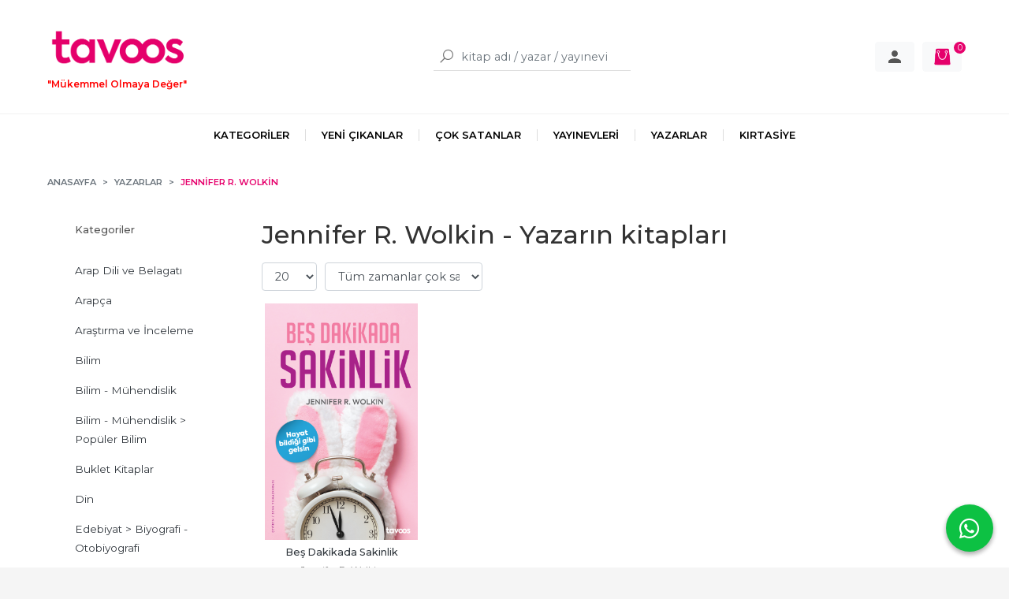

--- FILE ---
content_type: text/html; charset=utf-8;
request_url: https://www.tavooskitap.com/jennifer-r-wolkin
body_size: 26948
content:
<!DOCTYPE html>
<html lang="tr-TR">
<head>
<meta http-equiv="Content-Type" content="text/html; charset=utf-8" />
<title>Jennifer R. Wolkin - Yazarın kitapları</title>
<meta name="description" content="Jennifer R. Wolkin - Yazarın kitapları" />
<meta name="keywords" content="Jennifer R. Wolkin - Yazarın kitapları" />
<meta name="robots" content="index, follow" />
 

<meta name="viewport" content="width=device-width, initial-scale=1, maximum-scale=2"/>
<meta name="apple-mobile-web-app-capable" content="yes"/>


<link rel="canonical" href="https://www.tavooskitap.com/jennifer-r-wolkin" />
<meta property="og:url" content="https://www.tavooskitap.com/jennifer-r-wolkin" />


<link rel="dns-prefetch" href="//cdn1.dokuzsoft.com" />
<link rel="dns-prefetch" href="//stats.g.doubleclick.net" />
<link rel="dns-prefetch" href="//www.google-analytics.com" />
<link rel="dns-prefetch" href="//www.googleadservices.com" />

<link rel="shortcut icon" href="/u/tavooskitap/favicon.ico?v=2170" type="image/x-icon" />

 <link type="text/css" href="https://stackpath.bootstrapcdn.com/bootstrap/4.5.0/css/bootstrap.min.css" rel="stylesheet" />
<link type="text/css" href="https://maxst.icons8.com/vue-static/landings/line-awesome/line-awesome/1.3.0/css/line-awesome.min.css" rel="stylesheet" />
<link type="text/css" href="https://cdn.jsdelivr.net/npm/slick-carousel@1.8.1/slick/slick.css" rel="stylesheet" />
<link type="text/css" href="/js/fancybox/jquery.fancybox.css?v=2170" rel="stylesheet" />
<link type="text/css" href="/templates/default-neo/css/main.css?v=2170" rel="stylesheet" />
<link type="text/css" href="/templates/default-neo/css/color.default.css?v=2170" rel="stylesheet" />
<link type="text/css" href="/templates/neo-gold/css/main.css?v=2170" rel="stylesheet" />

<style>
.box_prd_slide_img .Product .Product-image { height: 350px; }
.Header-container { padding-top: 15px; }
.page_home .Content { padding-top: 0; }
body { background: #fff; }
.Header--sticky { position: static; }
.Footer { background: #E9E9E9; }
.Footer .container { padding: 20px; }
.Footer-content { color: #333; }
.Footer-menu>ul>li>a { color: #222; }
.Footer-menu>ul>li ul li a { color: #333; }
.Footer-content-info a { color: rgb(var(--color-primary)); }
.Footer-content ul li a { color: rgb(var(--color-primary)); }
.Footer-menu>ul>li ul li a:hover { color: #333; }
.Product-image>a img.prd_img { object-fit: contain; }
.Content-wrapper .Footer-email { display: none; }

.prd_view .new_icon, .Product .prd_img_items .new_icon { background: url(https://www.tavooskitap.com/u/tavooskitap/yeni.png); background-size: cover; background-repeat: no-repeat; background-position: center bottom; height: 50px; width: 40px; display: flex; justify-content: center; padding-top: 5px; }

@media screen and (min-width: 768px) {
.Header-logo a { display: flex; flex-direction: column; }
.Header-logo a span { font-size: .75em; font-weight: 600; position: relative; top: -10px; }
.page_home .container { max-width: 100%; }
.page_home .Product { max-width: 260px; }
.page_home .banner_wrapper { text-align: center; }
.Header-menu ul li a { padding: 15px 0; }
.Header-menu ul li a span { padding: 0 20px; border-right: 1px solid #ddd; }
.Header-menu ul li:last-of-type a span { border-right: 0; }
.page_prdview .prd_view_img_box .Carousel-item img { max-width: 320px; }

.Header-search { position: static; order: 2; margin: 0 auto; }
.Header-logo { margin: 0; order: 1; }
.Header-right { position: static; order: 3; }
.Footer-wrapper { grid-template-columns: 3fr 1fr; }
.Footer-menu>ul { grid-template-columns: repeat(4,1fr); }
.Footer-content { order: 2; }
.Footer-menu { order: 1; }
.page_prdview .main_content { max-width: 1180px; margin: 0 auto; }
.prd_list_container .grid-3 { grid-template-columns: repeat(4, minmax(0,1fr)); }
.Cart-icon a svg { background: url(https://tavooskitap.com/u/tavooskitap/cart.png); fill: transparent; background-size: contain; background-repeat: no-repeat; background-position: center; }
.prd_view { grid-template-columns: 40% 60%; }
.prd_view .prd_view_item:nth-of-type(1) { padding: 20px; padding-top: 0; }
.Product-content .actions { position: absolute; width: 100%; height: 70px; background: white; display: flex; align-items: center; justify-content: center; opacity: 0; visibility: hidden; transition: .3s all ease; bottom: 0; }
.Product:hover .Product-content .actions { bottom: 0; z-index: 20; }
.Product { height: 440px; }
.Product-content { align-items: center; }
.Product-content .name { text-align: center; }
.Product-content .writer, .Product-content .publisher { display: block; }
.Product .price_box { flex-direction: row-reverse; }
.Product .price_box .price_box_wrapper { flex-direction: column; margin-right: 5px; }
.Product .price_box .discount { position: static; display: block; z-index: 0; height: 40px; display: flex; justify-content: center; align-items: center; width: 40px; }
.Product .price_box .discount .discount_text { display: none; }
.prd_view .prd_brand_box .publisher .publisher_text { color: #333; font-weight: normal; font-size: 1.1em; }

.prd_view .pricebox { flex-direction: column-reverse; align-items: flex-start; border-top: 1px solid #ddd; padding-top: 20px; }
.prd_view .pricebox .discount { display: block; margin-top: 20px; background: none; color: rgb(var(--color-primary)); font-weight: bold; padding: 0; }
.prd_view .pricebox .pricebox_content { flex-direction: column; }
.prd_view .pricebox_content .list_price_row { margin-right: 0; margin-bottom: 20px; color: #999; }
.prd_view .pricebox_content .sale_price_row { color: #333; font-size: 2.5em; }
.prd_view .pricebox .discount_text { display: none; }
.Product .prd_img_items .discount { display: none; }

.Product .actions .btn { position: relative; top: 15px; }
.page_prdview .Content { padding-top: 30px; }
}

@media screen and (max-width: 768px) {
.Header-logo a span { display: none; }
.Product { height: 425px; }
.Product .Product-content .name { max-height: 60px; text-align: center; }
.Product .Product-content .name a { font-size: 1em; }
.Product .Product-content { align-items: center; }
.Product-content .price_box { padding: 15px 0; }
.Product-content .price_box .discount { display: flex; flex-direction: column; }
.Product-content .actions { display: flex; width: 100%; justify-content: center; }
.Product-content .price_box_wrapper { flex-direction: column; }
.Product-image { height: 250px; }
.Product-image>a img.prd_img { height: 250px; }
.Product .prd_img_items .discount { display: none; }
}

.prd_view .prd_supply_time { font-weight: 600; font-size: 1em; color: #777; }

#mod_container_108 .tabs_view_splitter.tabs_view_splitter_7 .tabs_view_splitter_nav { justify-content: center; }

.Product-image .prd_icons { top: 0; left: initial; right: 0; width: auto; }
.Product-image .prd_icons img { width: 60px; height: auto; }
</style>

<!-- Global site tag (gtag.js) - Google Ads: 10996062876 --> 
<script async src="https://www.googletagmanager.com/gtag/js?id=AW-10996062876"></script> 
<script> window.dataLayer = window.dataLayer || []; function gtag(){dataLayer.push(arguments);} gtag('js', new Date()); 
gtag('config', 'AW-10996062876'); 
gtag('config', 'G-9H3TDZ61EG');
</script>

<meta name="google-site-verification" content="KTtoMCtDtZ1SWKX_iWkzYimDNk47yymK_ax2GDf8jpU" /><meta name="google-site-verification" content="KTtoMCtDtZ1SWKX_iWkzYimDNk47yymK_ax2GDf8jpU" />
<style>
body, html {
  --color-primary: 230, 3, 109;
  --color-lighten10: 232, 26, 122;
  --color-lighten15: 233, 39, 130;
  --color-lighten20: 235, 51, 137;
  --color-darken3: 223, 0, 104;
  --color-darken6: 216, 0, 101;
    --color-secondary: 0, 0, 0;
  }
</style>

</head>

<body>
  <div class="page page_prdlist   ">
    <div class="container-page container-fluid container_logged_out">
      <div class="Content-wrapper">

        <div class="banner_top"></div>

                <div class="Header-top">
	<div class="container">

	<div class="Header-top-menu">
			<ul>
			<li ><a href="/kargo-ve-teslimat" ><span>Kargo ve Teslimat</span></a>
				</li>			
			<li ><a href="/gizlilik-ve-guvenlik" ><span>Gizlilik ve Güvenlik</span></a>
				</li>			
			<li ><a href="/garanti-ve-iade-kosullari-1" ><span>Garanti ve İade Koşulları</span></a>
				</li>			
			<li ><a href="/iletisim.html" ><span>İletişim</span></a>
				</li>			
			<li ><a href="/mesafeli-satis-sozlesmesi" ><span>Mesafeli Satış Sözleşmesi</span></a>
				</li>			
			<li ><a href="/" ><span>1000 ₺ Üstü Kargo Ücretsiz</span></a>
				</li>			
			
	</ul>

	</div>
	
	<div class="user_menu">
		<ul>
			      
    
            						
          <li>
            <a href="https://www.tavooskitap.com/register" rel="nofollow">
              <span>Üye ol</span>
            </a>
          </li>            
                      

      
      
			<li>
				<a href="https://www.tavooskitap.com/login" rel="nofollow">
					<span>Üye Girişi</span>
				</a>
			</li>
			
					</ul>
	</div>
	</div>
</div><header class="Header Header--sticky">
  <div class="container Header-container">
    <div class="Header-search">
      <div class="Search" data-error-text="Arama için en az 3 karakter girmelisiniz.">
	<div class="Search-overlay"></div>
	<div class="Search-container">
		<i id="HeaderSearchClose" class="la la-close"></i>	
		<form action="https://www.tavooskitap.com/index.php?" onsubmit="return checkSearchForm(this);">
			<input type="hidden" name="p" value="Products" />
			<input type="hidden" id="q_field_active" name="q_field_active" value="0" />

			<div class="Search-content">
				<div class="form-group form-group-search">
					<button class="btn">
				        <i class="la la-search"></i>
				    </button>
				  	<input data-container="form-group-search" type="text" name="q" id="qsearch" class="form-control" value="" placeholder="kitap adı / yazar / yayınevi " autocomplete="off">
					<div class="Search-autocomplete">
						<div class="Search-autocomplete-wrapper">
							<div class="Search-autocomplete-content"></div>
							<div class="Search-autocomplete-none">Sonuç bulunamadı</div>
						</div>
					</div>
				</div>
			</div>
			<!--<a class="Search-detail" href="https://www.tavooskitap.com/index.php?p=Products&amp;search_form=1" rel="nofollow">Detaylı Arama</a>-->

			<input type="hidden" id="q_field" name="q_field" value="" />
		</form>
	</div>
</div>    </div>
    <div class="Header-logo">
      <i id="HeaderMenuOpen" class="la la-bars"></i>
      <a href="https://www.tavooskitap.com/">
        <img src="/u/tavooskitap/logo-dikdortgen-1665385149.png" alt="Tavoos Kitap">
      </a>
      <i id="HeaderSearchOpen" class="la la-search"></i>
    </div>

    <div class="Header-right">
      <div class="Header-right-profile">
                            <a class="btn btn-light" href="https://www.tavooskitap.com/login" rel="nofollow">
            <svg fill="#555" width="24" height="24" viewBox="0 0 24 24">
              <path d="M12 14.016q2.531 0 5.273 1.102t2.742 2.883v2.016h-16.031v-2.016q0-1.781 2.742-2.883t5.273-1.102zM12 12q-1.641 0-2.813-1.172t-1.172-2.813 1.172-2.836 2.813-1.195 2.813 1.195 1.172 2.836-1.172 2.813-2.813 1.172z"></path>
            </svg>
            <span>Üye Girişi</span>
          </a>
              </div>
              <div class="Cart ">
	<div class="Cart-icon">
    <a class="btn btn-light" href="https://www.tavooskitap.com/cart">
      <svg fill="#555" width="24" height="24" viewBox="0 0 24 24">
		<path d="M18 6h-2.016q0-1.125-0.539-2.016t-1.43-1.43-2.016-0.539-2.016 0.539-1.43 1.43-0.539 2.016h-2.016q-0.844 0-1.43 0.586t-0.586 1.43v12q0 0.797 0.586 1.383t1.43 0.586h12q0.844 0 1.43-0.586t0.586-1.383v-12q0-0.844-0.586-1.43t-1.43-0.586zM9.984 9.984q0 0.422-0.281 0.727t-0.703 0.305-0.703-0.305-0.281-0.727v-1.969h1.969v1.969zM12 3.984q0.844 0 1.43 0.586t0.586 1.43h-4.031q0-0.844 0.586-1.43t1.43-0.586zM15.984 9.984q0 0.422-0.281 0.727t-0.703 0.305-0.703-0.305-0.281-0.727v-1.969h1.969v1.969z"></path>
	  </svg>
      <span>Sepetim</span>
      <span class="dy_cart_prd_count">0</span>
    </a>
  </div>
</div>

<div class="cart_box_container"></div>          </div>
  </div>

  <nav class="Header-menu">
    <div class="Header-menu-overlay"></div>
    <div class="container">
      <i id="HeaderMenuClose" class="la la-times"></i>
      <div class="Header-right">
        <div class="Header-right-profile">
                    <a class="btn btn-light" href="https://www.tavooskitap.com/login" rel="nofollow">
            <i class="la la-user"></i>
            <span>Üye Girişi</span>
          </a>
                  </div>
                  <div class="Cart ">
	<div class="Cart-icon">
    <a class="btn btn-light" href="https://www.tavooskitap.com/cart">
      <svg fill="#555" width="24" height="24" viewBox="0 0 24 24">
		<path d="M18 6h-2.016q0-1.125-0.539-2.016t-1.43-1.43-2.016-0.539-2.016 0.539-1.43 1.43-0.539 2.016h-2.016q-0.844 0-1.43 0.586t-0.586 1.43v12q0 0.797 0.586 1.383t1.43 0.586h12q0.844 0 1.43-0.586t0.586-1.383v-12q0-0.844-0.586-1.43t-1.43-0.586zM9.984 9.984q0 0.422-0.281 0.727t-0.703 0.305-0.703-0.305-0.281-0.727v-1.969h1.969v1.969zM12 3.984q0.844 0 1.43 0.586t0.586 1.43h-4.031q0-0.844 0.586-1.43t1.43-0.586zM15.984 9.984q0 0.422-0.281 0.727t-0.703 0.305-0.703-0.305-0.281-0.727v-1.969h1.969v1.969z"></path>
	  </svg>
      <span>Sepetim</span>
      <span class="dy_cart_prd_count">0</span>
    </a>
  </div>
</div>

<div class="cart_box_container"></div>                      </div>
      	<ul>
			<li ><a href="/kategoriler.html" ><span>KATEGORİLER</span></a>
				</li>			
			<li ><a href="/yeni-cikanlar" ><span>YENİ ÇIKANLAR</span></a>
				</li>			
			<li ><a href="/cok-satanlar" ><span>ÇOK SATANLAR</span></a>
				</li>			
			<li ><a href="/yayinevleri.html" ><span>YAYINEVLERİ</span></a>
				</li>			
			<li ><a href="/yazarlar.html" ><span>YAZARLAR</span></a>
				</li>			
			<li ><a href="/kirtasiye" ><span>KIRTASİYE</span></a>
				</li>			
			
	</ul>
 
    </div>
  </nav>
</header>        
        <main class="Content">
        	<div class="container">
            
            <nav aria-label="breadcrumb">
	<ul class="breadcrumb" itemscope itemtype="https://schema.org/BreadcrumbList">
														<li class="breadcrumb-item" aria-current="page" itemprop="itemListElement" itemscope itemtype="https://schema.org/ListItem">
					<a itemprop="item" href="/">
						<span itemprop="name">Anasayfa</span>
					</a>
					<meta itemprop="position" content="1" />
				</li>
															<li class="breadcrumb-item" aria-current="page" itemprop="itemListElement" itemscope itemtype="https://schema.org/ListItem">
					<a itemprop="item" href="/yazarlar.html">
						<span itemprop="name">Yazarlar</span>
					</a>
					<meta itemprop="position" content="2" />
				</li>
															<li class="breadcrumb-item active" aria-current="page" itemprop="itemListElement" itemscope itemtype="https://schema.org/ListItem">
					<a itemprop="item" href="https://www.tavooskitap.com/jennifer-r-wolkin">
						<span itemprop="name">Jennifer R. Wolkin</span>
					</a>
					<meta itemprop="position" content="3" />
				</li>
						</ul>
</nav>          </div>

          
        	<div id="layout_style" class="container layout_110">
                          <div class="side_column left_column">
                		<div class="mod_container " id="mod_container_92" ><div class="Box categories_box">
	<div class="Box-header">
    <a href="/kategoriler.html">Kategoriler</a>
  </div>
	<div class="Box-content">
    <ul id="ctg_level0"  class="list-group sf-menu sf-vertical ctg_menu0">
<li class="list-group-item ctg_menu_item_3357" data-id="3357"><a href="https://www.tavooskitap.com/arap-dili-ve-belagati">Arap Dili ve Belagatı</a>
</li>
<li class="list-group-item ctg_menu_item_3367" data-id="3367"><a href="https://www.tavooskitap.com/arapca">Arapça</a>
</li>
<li class="list-group-item ctg_menu_item_3326" data-id="3326"><a href="https://www.tavooskitap.com/arastirma-ve-inceleme">Araştırma ve İnceleme</a>
</li>
<li class="list-group-item ctg_menu_item_3370" data-id="3370"><a href="https://www.tavooskitap.com/bilim">Bilim</a>
</li>
<li class="list-group-item ctg_menu_item_2091" data-id="2091"><a href="https://www.tavooskitap.com/bilim-muhendislik">Bilim - Mühendislik</a>
</li>
<li class="list-group-item ctg_menu_item_2796" data-id="2796"><a href="https://www.tavooskitap.com/bilim-muhendislik-populer-bilim-1">Bilim - Mühendislik > Popüler Bilim</a>
</li>
<li class="list-group-item ctg_menu_item_2753" data-id="2753"><a href="https://www.tavooskitap.com/buklet-kitaplar">Buklet Kitaplar</a>
</li>
<li class="list-group-item ctg_menu_item_3075" data-id="3075"><a href="https://www.tavooskitap.com/din">Din</a>
</li>
<li class="list-group-item ctg_menu_item_2839" data-id="2839"><a href="https://www.tavooskitap.com/edebiyat-biyografi-otobiyografi">Edebiyat > Biyografi - Otobiyografi</a>
</li>
<li class="list-group-item ctg_menu_item_2856" data-id="2856"><a href="https://www.tavooskitap.com/din-islam">Din > İslam</a>
</li>
<li class="list-group-item ctg_menu_item_3334" data-id="3334"><a href="https://www.tavooskitap.com/din-felsefesi">Din Felsefesi</a>
</li>
<li class="list-group-item ctg_menu_item_2014" data-id="2014"><a href="https://www.tavooskitap.com/edebiyat">Edebiyat</a>
</li>
<li class="list-group-item ctg_menu_item_2004" data-id="2004"><a href="https://www.tavooskitap.com/ekonomi">Ekonomi</a>
</li>
<li class="list-group-item ctg_menu_item_2789" data-id="2789"><a href="https://www.tavooskitap.com/edebiyat-roman-oyku">Edebiyat > Roman Öykü</a>
</li>
<li class="list-group-item ctg_menu_item_2064" data-id="2064"><a href="https://www.tavooskitap.com/felsefe">Felsefe</a>
</li>
<li class="list-group-item ctg_menu_item_3369" data-id="3369"><a href="https://www.tavooskitap.com/antropoloji">Antropoloji</a>
</li>
<li class="list-group-item ctg_menu_item_2570" data-id="2570"><a href="https://www.tavooskitap.com/felsefe-dusunce">Felsefe - Düşünce</a>
</li>
<li class="list-group-item ctg_menu_item_3019" data-id="3019"><a href="https://www.tavooskitap.com/felsefe-filozoflar">Felsefe > Filozoflar</a>
</li>
<li class="list-group-item ctg_menu_item_3375" data-id="3375"><a href="https://www.tavooskitap.com/hadis">Hadis</a>
</li>
<li class="list-group-item ctg_menu_item_2078" data-id="2078"><a href="https://www.tavooskitap.com/inanc-kitaplari-mitolojiler">İnanç Kitapları - Mitolojiler</a>
</li>
<li class="list-group-item ctg_menu_item_2007" data-id="2007"><a href="https://www.tavooskitap.com/insan-ve-toplum">İnsan ve Toplum</a>
</li>
<li class="list-group-item ctg_menu_item_2012" data-id="2012"><a href="https://www.tavooskitap.com/islam">İslam</a>
</li>
<li class="list-group-item ctg_menu_item_2642" data-id="2642"><a href="https://www.tavooskitap.com/islam-felsefesi">İslam Felsefesi</a>
</li>
<li class="list-group-item ctg_menu_item_3322" data-id="3322"><a href="https://www.tavooskitap.com/islam-hukuku">İslam Hukuku</a>
</li>
<li class="list-group-item ctg_menu_item_2524" data-id="2524"><a href="https://www.tavooskitap.com/islam-tarihi">İslam Tarihi</a>
</li>
<li class="list-group-item ctg_menu_item_3355" data-id="3355"><a href="https://www.tavooskitap.com/kampanyalar">Kampanyalar</a>
</li>
<li class="list-group-item ctg_menu_item_2485" data-id="2485"><a href="https://www.tavooskitap.com/kitap-setleri">Kitap Setleri</a>
</li>
<li class="list-group-item ctg_menu_item_3379" data-id="3379"><a href="https://www.tavooskitap.com/mantik-1">Mantık</a>
</li>
<li class="list-group-item ctg_menu_item_2036" data-id="2036"><a href="https://www.tavooskitap.com/politika-siyaset">Politika Siyaset</a>
</li>
<li class="list-group-item ctg_menu_item_3345" data-id="3345"><a href="https://www.tavooskitap.com/postkart">Postkart</a>
</li>
<li class="list-group-item ctg_menu_item_2017" data-id="2017"><a href="https://www.tavooskitap.com/sanat">Sanat</a>
</li>
<li class="list-group-item ctg_menu_item_2516" data-id="2516"><a href="https://www.tavooskitap.com/siyaset">Siyaset</a>
</li>
<li class="list-group-item ctg_menu_item_2028" data-id="2028"><a href="https://www.tavooskitap.com/sosyoloji">Sosyoloji</a>
</li>
<li class="list-group-item ctg_menu_item_2052" data-id="2052"><a href="https://www.tavooskitap.com/tarih">Tarih</a>
</li>
<li class="list-group-item ctg_menu_item_3372" data-id="3372"><a href="https://www.tavooskitap.com/tasavvuf">Tasavvuf</a>
</li>
<li class="list-group-item ctg_menu_item_3373" data-id="3373"><a href="https://www.tavooskitap.com/tefsir">Tefsir</a>
</li>
<li class="list-group-item ctg_menu_item_3371" data-id="3371"><a href="https://www.tavooskitap.com/yayinlanacaklar">Yayınlanacaklar</a>
</li>
<li class="list-group-item ctg_menu_item_3385" data-id="3385"><a href="https://www.tavooskitap.com/din-egitimi">Din Eğitimi</a>
</li>
<li class="list-group-item ctg_menu_item_3383" data-id="3383"><a href="https://www.tavooskitap.com/dinler-tarihi">Dinler Tarihi</a>
</li>
<li class="list-group-item ctg_menu_item_3388" data-id="3388"><a href="https://www.tavooskitap.com/dukkan">DÜKKAN</a>
</li>
<li class="list-group-item ctg_menu_item_3387" data-id="3387"><a href="https://www.tavooskitap.com/genel">Genel</a>
</li>
<li class="list-group-item ctg_menu_item_3386" data-id="3386"><a href="https://www.tavooskitap.com/kelam">Kelam</a>
</li>
<li class="list-group-item ctg_menu_item_3384" data-id="3384"><a href="https://www.tavooskitap.com/kuran-i-kerim-okuma-ve-kiraat-ilmi">Kur'an-ı Kerim Okuma ve Kıraat İlmi</a>
</li>
<li class="list-group-item ctg_menu_item_3393" data-id="3393"><a href="https://www.tavooskitap.com/psikoloji">Psikoloji</a>
</li>
<li class="list-group-item ctg_menu_item_3392" data-id="3392"><a href="https://www.tavooskitap.com/turk-islam-edebiyati">Türk İslam Edebiyatı</a>
</li>
<li class="list-group-item ctg_menu_item_3382" data-id="3382"><a href="https://www.tavooskitap.com/kisisel-gelisim-psikoloji">Kişisel Gelişim&Psikoloji</a>
</li>
</ul>

	</div>
	
	<div class="Box-footer"></div>
</div></div>
		
		<div class="mod_container " id="mod_container_121" ></div>
		
		<div class="mod_container " id="mod_container_122" ></div>
		

              </div>
                        <div class="main_content">
                              <div class="list prd_list">
		<div class="prd_list_container_box">
		<div class="prd_list_container">
			<h1 class="contentHeader prdListHeader">Jennifer R. Wolkin - Yazarın kitapları</h1>
			
			
										
			<div class="prd_list_settings">
				<form action="https://www.tavooskitap.com/index.php?" method="get" id="prd_filter">
					<input type='hidden' name='p' value='Products' /><input type='hidden' name='wrt_id' value='42592' /><input type='hidden' name='sort_type' value='prs_alltimes-desc' /><input type='hidden' name='page' value='1' />
										<div class="sort_options">
						<div class="form-group rec_per_page">
							<select title="Ürün Göster" onchange="$('#prd_filter').submit();" class="form-control" name="rec_per_page">
								<option value="10">10</option>
<option value="20" selected="selected">20</option>
<option value="30">30</option>
<option value="40">40</option>
<option value="50">50</option>
<option value="100">100</option>

							</select>
						</div>
						<div class="form-group">
							<select title="Sırala" onchange="$('#prd_filter').submit();" class="form-control" name="sort_type">
								<option value="prd_id-desc">Siteye eklenme tarihine göre yeniden eskiye</option>
<option value="prd_id-asc">Siteye eklenme tarihine göre eskiden yeniye</option>
<option value="prd_press_date-desc">Üretim Tarihine göre yeniden eskiye</option>
<option value="prd_press_date-asc">Üretim Tarihine göre eskiden yeniye</option>
<option value="prd_barcode-desc">Barkod numarasına göre azalan</option>
<option value="prd_barcode-asc">Barkod numarasına göre artan</option>
<option value="prd_name-asc">İsme göre artan (A-&gt;Z)</option>
<option value="prd_name-desc">İsme göre azalan (Z-&gt;A)</option>
<option value="prd_final_price-desc">Fiyata göre azalan</option>
<option value="prd_final_price-asc">Fiyata göre artan</option>
<option value="prs_daily-desc">Günlük çok satanlara göre</option>
<option value="prs_weekly-desc">Haftalık çok satanlara göre</option>
<option value="prs_monthly-desc">Aylık çok satanlara göre</option>
<option value="prs_yearly-desc">Yıllık çok satanlara göre</option>
<option value="prs_alltimes-desc" selected="selected">Tüm zamanlar çok satanlara göre</option>
<option value="prd_discount_rate-desc">İndirim oranına göre azalan</option>
<option value="rel-desc">İlişkilendirmeye göre sırala</option>

							</select>
						</div>
					</div>
									</form>

				<a id="ChangeFilters" class="btn btn-sm btn-orange">
					<i class="la la-filter"></i>
				</a>
			</div>

												<ul class="grid grid-3">
			<li>
<div class="Product Product_b Product_443785" data-prd-id="443785">
	
	<div class="Product-image-wrapper">
		<div class="Product-image image_b">
			<div class="prd_img_items">
								<div class="discount" data-discount="30">-%<span>30</span></div>			</div>

						
						<a title="Beş Dakikada Sakinlik" class="tooltip-ajax" href="https://www.tavooskitap.com/bes-dakikada-sakinlik">
				<img class="prd_img prd_img_121_0_443785 lazy" width="100" height="100" src="/i/1x1.png" data-src="/u/tavooskitap/img/b/b/e/bes-dakikada-yalnizlik-1724846442.png" alt="Beş Dakikada Sakinlik" title="Beş Dakikada Sakinlik">
			</a>
					</div>
	</div>
	<div class="Product-content">
		<div class="name"><a href="https://www.tavooskitap.com/bes-dakikada-sakinlik">Beş Dakikada Sakinlik</a></div>
		<div class="writer"><a href="https://www.tavooskitap.com/jennifer-r-wolkin">Jennifer R. Wolkin</a></div>		
				<div class="publisher"><a href="https://www.tavooskitap.com/tavoos">TAVOOS</a></div>
				
	    			<div class="price_box">
								<div class="discount">
					<span>%30</span>
					<div class="discount_text">İNDİRİM</div>
				</div>
								<div class="price_box_wrapper">
					<span class="price price_list convert_cur" data-price="295.00" data-cur-code="TL">295<sup>,00</sup><span class="fa fa-try fa_cur_code"></span></span>
					<span class="price price_sale convert_cur" data-price="206.50" data-cur-code="TL">206<sup>,50</sup><span class="fa fa-try fa_cur_code"></span></span>
				</div>
			</div>
	    
	    	      					<div class="actions">
																									<a data-prd-id="443785" class="btn btn-orange button_add_to_cart">
								<span class="button-text">Sepete Ekle</span>
							</a>
															</div>
	      				</div>
</div>
</li>
			</ul>
			<nav class="mt-4" aria-label="navigation">
	<ul class="pagination">
		</ul>
</nav>
		</div>
	</div>
	
		<div class="search_query" data-query=""></div>
  <div itemscope itemtype="https://schema.org/ItemList" class="rich-snippets">
    <link itemprop="url" href="https://www.tavooskitap.com/jennifer-r-wolkin">
    <span itemprop="numberOfItems">1</span>
    
      			  
  	<div class="script_prd_items_list" data-prd-id="443785" data-prd-name="Beş Dakikada Sakinlik" data-prd-price="206.50"></div>
    <div itemprop="itemListElement" itemscope itemtype="https://schema.org/ListItem">	      	      
    	<span itemprop="position" content="1"></span>
    	<a itemprop="url" href="https://www.tavooskitap.com/bes-dakikada-sakinlik"><span itemprop="name">Beş Dakikada Sakinlik</span></a>
    	    </div>
      </div>
	    </div>                                  
                                          </div>
                    	</div>
          
                    
        </main>

                  
<footer class="Footer">
	<div id="dump"></div>
	<div class="container">
		<div class="Footer-wrapper">
			<div class="Footer-content">
				<div class="Footer-content-logo">
					<img src="/u/tavooskitap/logo-dikdortgen-1665385149.png" alt="Tavoos Kitap" draggable="false">
				</div>
				<div class="Footer-content-info">
					<span class="firm_title">Tavoos Kitap</span>
					<span class="firm_address">Yenimahalle / ANKARA</span>
					<span class="firm_phone">
						<a href="tel:3124390169">0 312 439 01 69</a>												&nbsp;&nbsp;&nbsp;<a href="tel:5494391020">905494391020</a>					</span>
					<span>bilgi@tavooskitap.com</span>
					<span>&copy; 2026 Tavoos Kitap</span>
				</div>
				<div class="Footer-content-social">
						<ul>
			<li ><a href="https://www.facebook.com/" target="_blank"><span><i class='la la-facebook'></i></span></a>
				</li>			
			<li ><a href="http://www.twitter.com/" target="_blank"><span><i class='la la-twitter'></i></span></a>
				</li>			
			<li ><a href="https://www.instagram.com/tavooskitap/" target="_blank"><span><i class='la la-instagram'></i></span></a>
				</li>			
			
	</ul>

          				</div>
			</div>
			<div class="Footer-menu">
					<ul>
			<li ><a href="/iletisim.html" ><span>Kurumsal</span></a>
						<ul>
											<li ><a href="/hakkimizda" ><span>Hakkımızda</span></a>						
													
						</li>
											<li ><a href="/kargo-ve-teslimat" ><span>Kargo ve Teslimat</span></a>						
													
						</li>
											<li ><a href="/gizlilik-ve-guvenlik" ><span>Gizlilik ve Güvenlik</span></a>						
													
						</li>
											<li ><a href="/garanti-ve-iade-kosullari-1" ><span>Garanti ve İade Koşulları</span></a>						
													
						</li>
											<li ><a href="/uyelik-sozlesmesi" ><span>Üyelik Sözleşmesi</span></a>						
													
						</li>
											<li ><a href="/cerez-politikasi" ><span>Çerez Politikası</span></a>						
													
						</li>
											<li ><a href="/iletisim.html" ><span>İletişim</span></a>						
													
						</li>
											<li ><a href="/teslimat-noktalarimiz" ><span>Teslimat Noktalarımız</span></a>						
													
						</li>
											<li ><a href="/mesafeli-satis-sozlesmesi" ><span>Mesafeli Satış Sözleşmesi</span></a>						
													
						</li>
								
				</ul>
					</li>			
			<li ><a href="/register" ><span>Üyelik</span></a>
						<ul>
											<li ><a href="/login" ><span>Üye Girişi</span></a>						
													
						</li>
											<li ><a href="/register" ><span>Yeni Üyelik</span></a>						
													
						</li>
											<li ><a href="/cart" ><span>Sepetim</span></a>						
													
						</li>
											<li ><a href="/siparis-takibi.html" ><span>Sipariş Takibi</span></a>						
													
						</li>
								
				</ul>
					</li>			
			<li ><a href="/kategoriler.html" ><span>Kategoriler</span></a>
						<ul>
											<li ><a href="/bilim-muhendislik" ><span>Bilim - Mühendislik</span></a>						
													
						</li>
											<li ><a href="/edebiyat" ><span>Edebiyat</span></a>						
													
						</li>
											<li ><a href="/felsefe" ><span>Felsefe</span></a>						
													
						</li>
											<li ><a href="/islam" ><span>İslam</span></a>						
													
						</li>
											<li ><a href="/sosyoloji" ><span>Sosyoloji</span></a>						
													
						</li>
								
				</ul>
					</li>			
			<li ><a href="/yayinevleri.html" ><span>Yayınevleri</span></a>
						<ul>
											<li ><a href="/fol" ><span>FOL</span></a>						
													
						</li>
											<li ><a href="/ilav" ><span>İlav</span></a>						
													
						</li>
											<li ><a href="/otto" ><span>OTTO</span></a>						
													
						</li>
											<li ><a href="/takdim" ><span>TAKDİM</span></a>						
													
						</li>
											<li ><a href="/ilahiyat-yayinlari" ><span>İlahiyat Yayınları</span></a>						
													
						</li>
											<li ><a href="/islami-dusunce-enstitusu" ><span>İslami Düşünce Enstitüsü</span></a>						
													
						</li>
											<li ><a href="/hadis-tarihi-dernegi" ><span>Hadis Tarihi Derneği</span></a>						
													
						</li>
											<li ><a href="/tavoos" ><span>TAVOOS</span></a>						
													
						</li>
								
				</ul>
					</li>			
			
	</ul>

			</div>
      
  
		</div>
    
    <div class="Footer-appstore">
      
    </div>        

		<div class="Footer-banner">
			<img src="/i/visa_master.png" alt="eticaret visa master" />

						<div class="etbis_code">
				<div id="ETBIS"><div id="3350678757266537"><a href="https://etbis.eticaret.gov.tr/sitedogrulama/3350678757266537" target="_blank"><img style='width:100px; height:120px' src="data:image/jpeg;base64, iVBORw0KGgoAAAANSUhEUgAAAIIAAACWCAYAAAASRFBwAAAAAXNSR0IArs4c6QAAAARnQU1BAACxjwv8YQUAAAAJcEhZcwAADsMAAA7DAcdvqGQAAET9SURBVHhe7Z0HmF1V1f4lICEQQhOQDoJ0UEggIE0EBRGki/QWBKUIIdI7SFEUlA4CQmjSOxgRSCBtMjWZFJJAeu+9kv1fvzPnvVn3zL5lMhP4+H/f+zwvZHY7556z9t5rrb32Pt8yhJbgP/7xjwBmzpwZNthgg0b53bp1S/I9brnllkblDjzwwDQ3hPPOO69Rvuf777+flPv888/DqquumqRdffXVSdqK4ogjjkja2WabbcKSJUvS1OK48MIL8+4LnnjiiWnucowcOTJ8+9vfTvL/8Ic/pKnFMW/evLDpppsmdU444YQ0NYRf/vKXeddrBl8xJohlNpmlBKFPnz5JvkdMEA455JA0N4SLL764Ub6nBGHo0KG5tKuuuipJW1Hsv//+STvrrrtuswTh1FNPTXOXY9asWTlBuOGGG9LU0th8882TOl+JIGy77bbh9NNPbxJ/+tOf5hosJQhXXHFFePrpp/N400035driwVNuhx12yOX/+Mc/btSOpwRh0qRJ4cwzz0za4QGr/owZM5J8DwSSvOeffz4sWLAgTV2Ou+++O2mnc+fOYenSpUlafX19rs3p06cnaR4xQdh7771zdcS//vWvuZGLkSebHyPPdb311kvqxARhrbXWSoROz7EcnnLKKWHNNdfUveYLwm9+85v0EuWjsrJSjZUUhBivv/76pA7Yfffdo2WKUYLgcccdd+Tya2pq0tTlOO2003L5EydOTFOLA4FVnaqqqjR1OWKCsDIYE4Stt946TWkatthiC7WbLwj0qKbiww8/VGMrJAi33XZbUgfstttu0TLFyPWzuP3223P5/fv3T1OX46KLLkry2rVrl8y/5eCee+7JtVlbW5umLsdll12Wy1+ZjAnClltuGRYtWpSmlgdGws0220ztFhaEK6+8Mhx22GEFOXr06KRccwWB6Uhttm3bNklDIOjp5ZBRjLrc+5dffplcPyYIDO26jnrCaqutFg4++OBcejFuv/32uTYlCAMHDszl8zLIW2ONNZIph3u79tprc3VuvvnmRvdeikcffXSuvlhKEF555ZW8+87ytddeS8qVLQgdO3ZUoSh5sCAmCMzLbv5pMvfbb7+knXIgHWLDDTdMU/IFYciQIUnap59+mktrLtVm3759G+UhzPPnz0/y33nnnVx6z549k7SmoEuXLnltw6OOOirNjQuCnxZjvOuuu5JyZQsCmrvSYxw8eHBSLiYIs2fPDnvssUdifvGClP/d7343SZMGDFEQSfM86aSTknbAlClTwhdffJHHyZMnp7khkXLa4WEMHz48yWe6UVv//e9/k7Q333wzl7b22msndVq1apXUU3qWjByrrLJK7l5FXjBtvvzyy43yUNwmTJiQ3NuLL76YS+fZ6P6Lcdy4cUldIIuJe+BeuKff/e53aW5cEFBGdc0Y77333qTcVyIIALMLPvnkk7n89957L0kbNGhQ7gEzfKqsKE0dXHDBBckQ7nnGGWekucsFgfaUjx9Bbf3whz9M0vBNKE2+CQSCB6/0LDFJqav7F9H6SZf271lIEFSnFH/0ox8ldYEEgdF11KhRyT35Z/ONEATh2WefzeXTO4G3+Rn+iuFXv/pVrqx43HHHpbkhGSqz+d6htPPOOydpBx10UJqyXLFDWSwGbH7fbrlcuHBhUv+NN96I5hdjhw4dkrrg7LPPzqVLuDy+UYKAHax8eRYZ7vGqQZSiYnjppZdyZcXrrrsu/OlPf0qIz0Hti14QZIkwrKrOPvvsk6S1bt063Hjjjbn0LO+8885G14Z+uhMPPfTQXD71qH/rrbfm1csS4cy2g24mvP7660m5a665JhHKLL4SQUCbVnqM5QpC165dc/n/+c9/0tTmAeFQmzF6z+Iuu+wSLVMO119//bSVfLRv375R2aeeeirNDYmAkcaLKoYHH3ywUTs4ocpFTBD+8pe/NGrTEzMYlC0IzKlKj5F5HpQShOeeey6X/9FHH6WpzYNvM0Y8mMKOO+4YLVMOv/e976Wt5AO9I1v2gQceSPIWL14cNtlkkyQtttbgEXtpCFm5iAnCn//850ZtenJNULYgfPbZZ6Ffv34FSUMgJghz5sxJphbmO4Zk5WOLk9YUvvrqq0mbc+fOTYZf0tCcdR/77rtv0jY/CnOOtLFjxyZ1ALY+adyb7oOpQ/VjxHylHD2bF5O9J5nGeEJV5/LLL0/ysJa0luAF4dJLL23Ujree0KVoh9FO+S+88EJaO46YIOAp1T3FiCseFBWETp06JYWaAvz2qi9BwI+g4bG5VE/DSYWzhjRvXv7iF79I0rbbbrs0JQ7cwmrzn//8Z5oahx5wKfph/Pzzz2+U7wWhlM6FAg1wVimNNY9i0H2uqIvZCWK+IBx55JGNJKgUH374YTWWEwTvWeT/knC0dNJ8T9PyKmQ+J80rgI8++mjSJsrSd77znSTNr+rJfGQYl2mFhq37k3Pnk08+ybXJPQPK8+ApxzK2oGVof5++92KJkIZFo+uUGhF4tqStvvrq0Ta1JuI71t///vckDY9pXV1dch18JYIEAf9M7969c/dSDnFwbbTRRrpWviA0lzFB8NONXhpThPDHP/4xV5/pCPTq1SuXtiKCgLau+jxAEBMEHF9a8Tz++OOTNCBB8DqCn3uZboD3LJbSESQIvvd6HaGYILAeot9+zDHHJGmg3JGrDLasINx///3JDXpBwHkjaBj//ve/n6bkvzTZyqwPKA2/vSAJ9oIgU5DrCZhIqq+1hpggIFxybB1++OFJGvCBKVq/wMxU/REjRiRpKMxK81aDRjkvCAcccECShhNLAuuFS4Lg71PuYPQjjTIs+wsx83MF2SAIWft5RamH7gWB4V52M72BNARh2bJlSVkfmIIDhXK//vWvc2k/+9nPkrRLLrkktGnTJknzgoByxbW9za+HDosJAgoWPZn6uKCFWIQSvV+/[base64]/vjjXBqjgO45xp///OdJuUKCsOeeeybX8WsNXDN7n14QYs8TQVCdWIwDzzNbpxT1Djz8O4rRRpzCgsDD5kEUorRXeprS/vWvfyVpTREETE2tvJGeLcuSMnkM8QrXigkCP4i5m7IM0aqPrcy9SYGDKF665xjlJ+DftJsFfgqu41cfiTcgjRFILmgvCOeee26j6+ABpQ6UH8CD0TJbpxTRubJAYY6VFW3KLiwIMe+ZJ6thwK/zS8stJQiYhzGgpWfLMqcC5kk94JggeJTyrpVLHlJMEASvLMpiAlIW/X3GPLWEtxUDq6zZOqWIGZsFpmKsrGNhQUBa0aS94oXThjSIJ4xlZeZbpWkByQsCD0X5MoFIe/fdd5P6njw4lRVJB4XMR2xiyjD0a5TxgSnNYSFBQPi55hNPPJG7T5RV0ogA0sjFsyMN/va3v837XdALTwwoiNk6ns4PkOOxxx6buybvAWCWx+o7llYWGQZ1ER6wIIXJr58LXhDOOeecNDXk5t5CZIgshEKCIEHlocgsW9mCQHgd+egKAi86W9/z3//+d1qy5cByfOxaYmz7QAzWgUoLAr5rNYwtLcj75+1aDylSSKjgQ99j9GsEMcSmBq01ICRCqXCtcknPjgmCoq19JzjrrLMa1fdsqZVXDznTClELg6WQEwTFums+Bgx1pPkASi8IWtXDvan6Iv6Axx9/PIlFYBgVSgkCQSbZtkR8C1q/8ILwwQcfJNfh3plTKev3NShQFW+m0kSmNbm9iQPI5mOna7rx+MEPfpDU8YKAn4E6jz32WFhnnXWSfL+vgT0S2d/knWXEWGTzSxHPpNqPER0kVi/L0047rUEQDMmNey2XYU/pYkwQCjGGn/zkJ9GyTeXJJ5+ctrgcTB3K9/[base64]/[base64]/CFaKfTwIXUiawbF/Ajeh+KfTTEgHKrjbX5Mc9J4qQJTHGnchywiD0Yk8nGACbGoJ9Z7BOIfs/nGfGXRUxtY2MyRFk4sACkiSBblfv/73+fSuPFsO54DBgxI2iQIIyYIaPtqS1TAhgcOErXp4xlEpiDVd/v7ctSikwemlr9X6DfBxsC9qazmawSHhTCu3b179yQNEMlFGgqqlFr2feo+iboije14SpNyzUj9t7/9LZcuSgFlhZdgG9LwLOqeRHQR1WERjzYZLVh6Jz+nLKb3GoUXBE+ZegREKK1U5I/gw9lL8b777ktrxaF1/[base64]/Amp1FSwwqb6MUqCS4H1A9WJ+eOfeeaZvHahD171W9gVTeRRQHNuRHqvlEUcPkqXrhPraYWIjpCFd4VrhPUoV1ksRKywLAj1Jw9BoBODRoLAHM+fENMoC79krOENu1Vpse1pnrJEqKs6mDRZ4KXTEik6gsqK/kWLPmbRP2BFKPn7VGQRvYg1E11LjC1DP/TQQ7l8pkPaeeutt3JpIj1SZhsvUOn0aOpwnIBGBLyhylebnsR70g7zOcpsNh8nmOrHqN/ugQ5Bm4wyCHLaVtMEAbNMgRTaGs6mFaVpeCpECQKKEbY0dbxvQuBB8QIgtrTaF/WgPUsJAqae6us+C22CjQWm+CARBaZw1pLSRIZhpgTqY+crnUBT6rBgpU7k28R/oPsT/fPM5kFWOlU/RgmchwQh02a+IDCfqlBsWMFWVr4WNJhClFaK9HTgF7LYDV0MpRZzRIZxwS86KQQMvcKXh4U2weowLZwyMcg3gbcyC7yWEgRMM0Hudc5PiMGHtpfLUi7mGApM3/mCwNyMIgUJM0eZ8fSLRtr7SKSS6siLx7CDPUyaAkEh9i7t8KJUhxFB7bM5FowZMyaXhq1NOR+8ig9d9UW0ZdUhskfpioxmCFSaFo24T13fB6+yYJZt01O+i9gSPEq0BIFVStVB4LNtEkMhMN3p/sTYeg8uceUT5kc7dGCNhrxDtS/iLBMIfqUuO8J1Qo0xXxA8+JFpoSilkXroQCnf0xi+snWJHRB8FLOGcd97vUkqC8HHOAg+eNUvOsXgh0eRAI0s0Imy5TxjIwKCEAsYUe/1Nj9afzFIsfP0i2MySXmhTAXA7xMRmY5icM62woJQSiOVA8SDF0QeyhYvBuDNytYtFM4u4fKuW9n87FjSYlVs9ZGRSXX8WkMM8uF7xiKOGZmYQ7NlxdjqI4KgoBxPhaFjxSiNnlkMOvTLM3aGEgqqEFOkfQCNwAjSaMsbBbPU8TJcBPs/S4b8bB3coOQRkSsJbYogsLxLO6yC6jr0XtIYobDBScMm1zWlyzA3ow+Qj5tV+RJY7HSlcYaA2hcZXpUv4qOXKxxdJVtHCrMHCiAjW7YsIwFgcUj3iVKra6ktTFOlEXtJOZxMCsqJCQLOJLbaUYepx18XsqdCbYroOVr8MjYIgkEJjcjLiSE2/PHSs4htYffBq14QRH6UIJsfS0HgAAmVjdnnXlmUIHibHx0gC99mjLHo4ObCB9nywkCPHj1yaQi8gOJKGp5UIbbljQ02WfjRsgDzBYEhjc2ZUMu6/qVhaqGMQG5IZUW2milfZBuc8tUmtrvyCQP3bUACOugFUMom0sshVqR55w5eSNJ4kBpl/DY6tqKRj8Kk9lGg1L6Iv0L58iN4MkqprLyq7J1UWuxoG6ZH5cf8JV5g5VlkRNB9ICg8I+rrmAHvQo4JAkqggGVHfZ6B8tEL1L5opmu+IPhAClkIXhDQ4FW2mI7g6ZUb3J7ZfH/yqoDzhJcBER56A4s1OGhIY9rSmjuKEmkM49KcGfqVrzr8HoFeo/ZFhn6Bl676IvehslJqGWWUFlvIYkhWfsyrSvg/bZMf2+kkHQE9xZ8kJ5QSBFlHntqf6mEdKF8Q/I5gJIU05iYBU0tlYzcWi8PnuFsB5SqbHxMEXiimJKRXKeImlsa/SfM9zkfpqI7maMBax4xZs8Is+/8s691wYSpEgH/PNuVUnGWcaZxh5aDAnqKpdl3aV4SSB3qLrh/bwKL7ZFSTj8VDVgNmc6y+rAZPv/oYOyuzqCBwI5BYeIE1ddKI3Rf8PkVGDxaZPJnvqYN9i5RTzjtV1CbmnZSwmCB8FVhsL2HG2LFh1vjxCWeahTDVNHo429Lnjh8X5qWcb1PigpQLjXNGjgyzv/gizLd6LQEURfwk2eeJrsQzYkTgII5sPqai3p3IVKv8jTfeOKnPdKB8Ant9G7Bz584NgpDeT0mU2rDqbX5puYwSWWCffx2CQA/t8cIL4R7TvLuYNXSJDfdd1l0nXGVm6fXGm9dpF/5o/JOl/7Xd2uHvxgeNj9pU9PjabcNTxudsKvpX27XCK2utGd60Oh+2bx8G28NfPGdOepUVQ2y7XynGPIvoOtly3swlACabb2y+IPBCU391bvRgGJYtjY7g/d8QJearFoT/mvVyya67hhO4J+N5rVqFC83sunT1b4cupohebbz+26uFm42322/502qrhr8a/2580CyWR1dtFZ4wPmP1nm+1SnjJ+Noq3wqvW1vw0z33CAuaMULEQuo89Yw9Y2sN9HrVwdKinHd8oUNk2zE2XxCIWdRqGFo08IKAMpddFfN+9ZUtCAtsbr/rjNPDEXYthOBs68nnGX9rU9fFxs5rtglX2Bx8rfHGNmuEW413rrFGuHuN1uFe4/3Gh1u3Dv9ovXr4p/FZE54XTHheNr5ufMsE6D0Tnret7aqfN/ZOlotigtCU1UcilVUPJxbl/LG+6FTZdoxNEwStj3sWOkDbOSuK0h/T39KYZ4pdl0MPDYfYdU6yh3maWRArSxC62Wjxb7vO1BU8QpDVx9jzEentWfh1nBhlkpZCTllM/04iVrSBEsnJgoCQzObJZCFJdUScMwS6ku8/xrHXXnslaX5nMMqk9hm0JFjqvfaYY0JHu8ZRNoQfa/8/0XiK8QzjOcbzjRcZLzX+wXiN8QbjrcY7jH823mO83/iw8R/Gp4zPGF805gmCEUEY7A7NLhf02NhOcJx5PC+CcVG0ebbezIyZj2yU0btR4C8jdPYdESEmS6eRIODXV4PlRijh7FAdsZXNo3q5/ACla/sbx8NIR2Dk4O+WRj/rmaftuGO4aO+9wqUd9w6Xm8J0pfFa4w3Gm423Ge+0/LtNQO813rdXh/Cg8VEznZ/o0D48ZXzW+IL11pfa7xleM761557hXSvzxqabhFdtDvaC8B/7PZWRFclSKBSe78P0tM7CKCDEBME7nIRCkVT65kYjQfAvjY0t5YBgE9Xx1MkdHBqpNM4xAtjVEgSExs9hLYVFJog6OwR/Y0sSTOjePbxiitZbJgwShA/s9/TeZuuwNOJTKAZc3npGnn7/BY4x0hgdBNYdsnUwM7NgPSZbDjYSBIZn6Jee8cSR5o+zZVOoyqoX41pVzLyI9YCXUfWVjkePNAVQQpxYOgvxm4SlS78M7223bXjDfkOeIGy2aVjaRFMShc0/P5EYBp4XXk9Ga9JwO+sdSOlGMeeZk49LOQumed8u5HyLRuHshtyLyRIXqODXx2MbTzwUTkZ8oBA7NQSnyDcReD/f2XLLPEFgaui7885hmfNSNgf+zAWFt+Gq9s8PYi00B0UFAX8+poh3RnjzEXNGbtwsWXOXGUNAq9L12R2ERJsy8XRpjaAp+HLZsoRfBxaamVxl9vjL9lvesulBgtDN/u5//PJvSZQL9Cm9aKwDPS9GUJ4REVFEhJEW0ycYGQj/Uz0xZmkwCmTLGQsLApo//ns2fApeELQYFCMLRNIB/MZamZREzHADtI8DRNvrCsEkNvQ2RfM+GxYvOvOMcIIJ1NH77BOO6dgxnHzAAeH0gw4MZ9poc47xPOP5Bx4QLjReYnmXGbscsH+4cv/9wzXGG/bfL9xsvM3M3juNdxvvMd5nfHC/H4VHjY/bFPnUj/YNzxifN760777h1X33CW8Y37Vyr39vm/ACz8hefk5ZXG3V8L6ljTPLqqlgmFbYGhuE9bxYzeUZMQ2z+EeadAXPVqZn8cxVT4wtZOECyJazuoUFIaYssnwbK9tUEtMnEFHDjy+ErtYDDrZRaWN74OtZ3Y2NW7ZaJWxro8r2xp3sIexqf//ABK+DcR/jfmYuHmTEf3C48UjjMUYcSicbZT7+xnihUebj1cbrjbcYvfl4n/Eho8zHZ41ZP8K7ltZrt92arCgClEKsL8DKpp4T+gCgZ8tl3xTG3qHCCTNsEATi57PkBRHe7umVPP4dqwcJJdNuH08UUPIJNlGbrMlLe/[base64]/sSF9Ncvf3F7+lsZtjP/TBIG1BnuCodsWW4SpPXqkd79iIDqZ57HrrrumKcvhBcEr3zGwaUbPtpggtLHf28hqSP7KoNxvOsXg1xo8Yw6lWAhYF1PEyPuuveBN7cVubtzKuI1xO3vBOxh3the8m3EPYwd70R3tJe9nPMj4E3vRhxl/YS/6aOPx9rJxMZ9qPMtedCfjBfayLzJeZi/6D/airzHeYC/6FuMd9rL/bC/6HuN9xoes1z9mw/+Txq52X3gWmR5es3arOnUK88cX7xTlgDhCfrP/ppPgBcHHLMbgv+kUEwQCZsmL7n3UpknNSUCCgEaqDZTYrqRBCQKBqqqP6xIUEgSCXSinDSSQyCIfVMLa/Lr2MtvZy9jQXubG9iI3MW5u3NK4jT387Yw72Evd2bi7cQ97sR3sh+1j3N94kL3cQ4yH2cv9hfFoe7nHW3snGU+zF3uWsZO93AuMl9jL7Wya/5XGa03hu9F4mw2bd67aKtxtvNf4gE1Nj5ge8rjxeVOu3jcFsv8tt4SZkeDVFQHh+woWboogECjE8yT4RxZCTBCIDtc7YmohLyoIhiQTl6Wgl+Vj4v1pHBIEXr7Syj151ZNlUO9ZZNroaSNHpf2ISlN2xCrH6pQ1xtqUdSn7GwekrDcOTDnIONg4xPiZcahxmHF4Rd/wed++4QvjCONI4yjjaOOYlOOgTWsT7Z7mrAR3uHftN0UQ9I7Qx+TS94Kgzbr+Q+5iVBBY8IA+zh4pI40DHtgGDv3GEAkCfmzVj53FjKQrn3lJ9UXMoVL6xv/vwFTX+QZNEQT2Z/BcEQj5Ibwg0C7vDSeU3oHWLKKCgEMH+pO9+TdpBJGgYcJWNkTSCJQgWCNJOci/gRcEBEr5sU0z/ycIDc9QgaZNEQS9Iyh4QdB7o02VIySOvKggJH8VANHKFMmy1MFXsVC1WLDl/1pByHhFFZ9I787CC4KPCo/Bn3EheuGSIEDaBTlB0GbJWMg1ypsqejKNqF6WBLHGglf9JlqxpQWhumfPcPkxx4RbTABvM95uJELpbruPvxr/Zrzf+JDxEePjp58WnrRRq6vxWeMLxpeMr552anjD+LbxPXv4/z71lPCB8SMz33oYexp7G/saK085OVQb64wDjANPPjkMNn5mHGYcbvzCOBIed1wYY/ezONORFKHEng89R2168YLgN9bGyOqkf76Q4FXl49Ln3UF9sdaYryz6by4LTTn4KkYvCDGTFL2hJQVhkilzh6zTLrS3tg82Hmr8ufEoI8EpJxmJWTzTeK7xt8aLjZ2NVxqvNd5k/KPxLuNfjH8zPmh81Pik8Wnj88aXjK8a3zTiWWSt4b/Gj4w9jL2MfY39jNUpBxhnPv9cerfLEQtV40UBBEE7rJtLKfSA6SFNzxcEvExZoGwof0XoBSH2mWGUpJYOTOnxztvhAJsbcTF/FZ5FLTp9aOxu/MQsoV5mhvY1VhqrV/lWqLJ7GWwW2Nw+vdO7zEdMEPQdZwRhRVzMMaJDAKKT3LbFwoKAGxgnhz/PFy1VGyt1djC+AaV5F7ToBQF9Q2VF4uqk8bYkPn377XDS1tuEH9s9sNbwK3u5p9mL/[base64]/fhh20klhVhqZVQw66BvroRj8CTX61jY+BK3t+KhwfcKA5YJiyCmL2gzJXju8URDJUrqIJ0v52gSL71tp/kh/kRg75cfIUunKGBE8lpqGPtLM4E9feSW8//DD4QPTrD80fmzsYfzE2NPY+9FHQl9jv0ceCVXGamOtsb+x3jjIOMT42SMPh2HGz41fWHsjjaOMY4xjH3oojLO2pn/wQVg4cWJ6B8VBBBEHh/I8/ajM55Kyz4u1BL0PQtxI49xsjQj+fUi4GBmUVoANgpBeNwlh4k8Y+7K7j0fQJljOLFDainBlBa9+k8AL9cfoCLGvwniFfkUOGy3AfEHwK1d4DLPw+/k1f7F5U2krypURvNpUjDJdZcoXhT8lJCxdsiRMrqwKc1NnTEuAeEPm6ixiJ6b41ceYOb6CzBcEIoW0WZLjZ7KbJf3StDbBUk51RL8JFl0jm+/JKSs6b+DrwNyZM8ODNn1hPl5nimP3u5cvvGUxe8yY8GbHjskK5MvrrhtGuEOqmgNGYjyGPE+ehxDTuViu1vuIbYL11BlJfhOsvoHFGg8+hTQ9XxA8pGiUYuxAKUAIFPmdOnVKU/5n4q1bbg7n2X1eY9YAPgQilMal5x9k8fE5Zye+hBfMJCRU7Y211w7zW8AH4k+S9SfI+rWdGGNnYXooSMXHnSoAmSlZullRF7OcP8QNaLOkX2sQCUhlCRRqrYK1BrZkUwcXs/I9Berga/+68PBxxyZWQ2I+rrlGYjXUFOjpr+62a/in5SfmowkDwauT0hiL5gBBYE2A50UH1DPyYWV6B5RTGtsL/DOFegcA1zJ1Yptg2ZOKMkodE4jSgsCKlTZLElVLmifeKW3A1OojN8NFqOOPmRVxLOnlc9ZysSCXlY3Xr702iV0kMOW6VquE6+zfYyLzNfivzc+PWT4jwr/s/6/bVNISugIhaggDzwufgJ6TjhrC+6pNsMQ36tnT2fxzhT7QB92LOl4H0yZYlg4YMahT9EuwSBNZzC9C7Aw/T+++FGLh10wbAnNiLNr2q8KsKVPCPQcdlASwXmW97T83NT4SWJgxfHh4dZddEj/[base64]/aIKLDFC4J3KBVDUWVRIN6NIlCrYUD77gpZDcWAD0JtooxyYDVhciiZgIUu1uUhcXbkMYposw3OF9KgHFssorDWQRr2terTFuDrakqLEVOqOcDvTzt0DF5MOUAAuF8FrsJYFDPQCMzzyILOKkHwp85qei/1jhoJAoc94lqGsY97cei28jlODgWHOV5p8kayWsauXKVnyY9Xm54cj08+HjWGQOiPiJMTizlVadjF1PHr8LwQ1dc5DyhMSouRIVTAcUabKMc++qcYEE7a4bsOCvgoBX/YKPoXz5NTz/ScRCwvlGryeUdZoJhLEPgMo+opSoz/[base64]/nzaJBmIUIi3Wy32bIqH5suVRyJQee5FeEGQ1EHGs56DAEZ47n/rx1/EkWhlTUvWKUQeD8gxYnibNrLh8QeDG+SFQ5ooXBE7jUD6uY8xAhnOlMR2kmypzG1hi9JtgY9ShXECCQHv6uqzmS/jyyy8ndXiQcrbwACkH9a0k1k6UpmMA2VHFsXZKF5m7aZP1enZskYbFlAXrLNm6fBhVoyVRxEqPWVQxQeC56znoFHn/22PkhXJN1StG3wnQydL00soiD5IikDlN2GGHHZI0HE+C3wBTjPjLy4UEoRDZHAL4umwsn6EW+FVSnUTiPyzuqZVArBmlxU5/858T8JQDx5+BrG80enjnUOwjZLHDy2JE+JqDsqwG4glZI4eYj9q8qm8bYqIojRtX2RgVgOmP6WenlOqLXnErJQjqaQzhLIRxHa+F69xkNpoqTcMjlgY6SPY+2cjDfaA0apRhyVf3x2gG/PlRaOjUpRfL+mE3crZNTw4fV306WTa/1DczRJRBlEnq+B3QfHws22YBlhYEDx+PECONFoOOg2NhRYIQk3qvLJYrCB7E+ik/Jgi4vYshFlvpqSVjLwiabgqh3JfaXCKIQhNOc21ZQcB0KgZ9FpfRRILAOUHZdoi+EUoJQux7DX5rXkwQSgmsTnYpREYxUOjbCjHE9nSsDHqHEs8xVibCBkHQBklPKS8eXhDYr0dv9NTOGQ9czGqTzReU0+lqgI9KZNvxw5sEgfiGF198sVFZeoC/b+h7QkwQ8LRRDgcUVkMW9HjaZo73q32iBIG6ug+Wd7P34YmgUI7YA5ltnE+g+sXICaryCXjyPsjv2rVrrs2YIKCTqa1YgLGxQRAMjTJja92+98YO5IzBh7/FjqIvBQkCWnMMnPyq9mOMCYInm24LgWMAY3ViayNYTLGyovQe9Aulxc6GKAQFmXhKqfXBq37/qg47xcITyPdtpMwXBL9hFbMM96w/[base64]/sdQSV86Sn6Z5E2lSdcgWBWAq16bf+qU3/dVl/[base64]/KH8Kwz0IcaegValNfly1ERjHK8X+l8YUX1cdTTFqXLl0aBCG9r+S8P/6EsWCGUmBqUX0NhbEvwRZiqfMWi8F/0o65N4tCXkAxts5f6EiAUpRn0SvKsVHGj1ysIGbBiyKPnqu1CpxEqqOPrheCDuhCJxF8ZHTB09mxr1WoVIRsDPrKG6aerArfZik2RxB4kGon9iXYQgdTi/7DZgLKVaxsMfLSNAr5VVKt5nr4z/3FpkVFMfM8tQTvpzCEohh05gIji4BSSxrrMdKPmiUIrNBxAU+sCmxw/yVYzCXSoPQOzgBglY00v5snJggM2bRN3EHM5ifSl3ymGKwK2lQdT6wL3UeMWgb2wIpBxyA/[base64]/YvCCILLJIwsUG8X5M8xnwUNVfa8jyLvWXEHw0FkGvk1/NpGIJSFIEDy9O7hceB1BpjNTkULVYvTf2o6hkY7gLxKjmRlpydJQndhL8/[base64]/5U0OEFyfMeUmRmIcaAe/hAQB00fXYl2AfEaGYoLgPYuU8/ebpV8fEfHAcR0ovYPfoDq4bpUvovxm28R0RqjJZ2RQvpa2PejRytfz8r89Rj8yYE4D/p8txzqLRqGcIBDvV4ixGAMPlLhsHfwBPCwOgPa9eEUEgXV42uEB6mEyJOpaWC/kuwWUkoKAJeLvN8tYhBLmKdeBUsxY3lUdXpryRXq08rWpmBU/5eMBVX5s5RUfDHmMoFp9xNWtOjGyTKB7liCwTJ0tx2igdZZGymJLAeHQzXhqc0ZT4vBj9MfQxs5ujAkCPU75bJAphtihlTF6qyF2zI0Py4/pX+XGI9iLygk6cY7F4D8SHoubiCEnCNi9LcExY8YkDbPogrWQbrDMkVhByrF/Ars/m18uGVIFv2glekFgJOCafj7WfI6HjzgB8n1EVqkFJtGfVqazDBiasXq4T3wcejYICmmEwWk0RKCVHyM9FzCVxM5ixmtIOaZn7aXwZzHj6SU/5hykPH4Z8m16La0sNoWlYhb1ub/mhl97lBIEAjCy+RIELJE2qcPJL+82RxBwMWv10S+4KZyd4Z45WunFiPCCQoIgzyKWiKYWLwhibBOs98sYW1YQCKkuBoZSyhVys64IYo4aFmsENpVm870g6KXw8oVyBcFvWGUtQek8ZIAiqzTZ/KyXKK0U/fOUP8QLgnQZFL9iglBoH4mcfsZ8QcCNS/hTU0jcgurHBIGhOd1omUTHUEeu6KaAvXo4bdSWqP0VuHhZ9qV9P8yzsKL7EyUIaO6E5FGH+xQkCAgsfgj91iz9phXMP9Iozyos98bz1DWZEkjr1KlT7j49UR5VVmQdhTp4ZzVyeUFAuKjLyBObGvBtkM/wL3Bt2mQzkjbWdu3aNV8QfEx8ufBfB4kJgjcf/cNuKhAEbxplyZHAMcjU8yw1cmmU8V+vaQqK3SdTRwz4/GPlsyzlqWVHtsrGvtbL+oTy3fa3fEHA3BEIRGU+K0SZHigcqq8HjJbLEizl0BuUXyqQAk8XdbTrGTDfkobipJBuzDfczZ54+/BY6v5E5kddX8StnS3nqfML0S+0ZOwRu0/mcdIUnJq9P5ERijgAfz0YG7liRJfJ1vX08ZoyH/kNymd9g/tgJOWjLGl6YUFgfdxvtMxS0hYTBB4QHjTK0QOUX0oQWGyijl9qZb4nzW+sxXeQbt7MkT2OCIruT4z1TlYPs+U8pTcUEgSGfMqhqAo4nEhDqcOVnr0/kQAUphx/PVhsFPHk3rJ1PTWFQAkC1oXymTq4DxaqWIMgrdGXYL0gxD7o7Yk0gZgg0GNQYHx5WGpqUGiVP+g7Zp/7E98Fv/[base64]/Q3ZPEYtLAfA4pXSNXIxf/ryYiwiuVzg2pUg+HOb9FkEdm7F4F3o5RJFvhBQFL9SQfDDeOwQacLehXIFIeZmLRRxrGgmzLtsHjqHtrxhRild32Qmz5cXYwtE5QKFVoKAXiFovyYrmzH4E2HKZSwg1kO+CePXIwhIIkMUyqPvXRIENGjyoGx6hkZsftLwR9AW1PCHeckLJF/R1BAFlHI4fNSmyL3LEcNLVzpTAnWw2VlmJ82bXRIElnd1HzH6qYN1BdIYFaX0ekEg7oLr4IfItsO0Rjg8+X5RiXgG0hBibV8jAIY0yLOnvj+Ek824pPF+XTBLYUGIDeOe2p4WEwS8Z5rTfO/lBkgrFOOAPkG+d91qyxu9SC+N7WmkQR8wIrDJRPlioWPrYtAWdu8BxW+vtrSYw8tTWozeWxkLwGHFMgs6WLYclKnq9zXENsH6k100yngfi/[base64]/sougmWubGp8CFgXhBi0KdnSgVTlkJMEHBwKc2HlcXgN9bKaogF7uJsEfw6vxj7HZhl6p1+RbMU9NU8/72GUii1ryG2aceDYJ+0bL4gIJVIflOI3az6MUEgWkllNWdhK/s2ijGmoccEAVOPiB+CMv0iC1v1aYc6AooX5SCBneQzZCpNZGTRfXg/BFHU5MeOy0GPQUkkn/la9UVc7hoJ6LFKZwqkjmI0AcovebjEtWkG/UR1UECpoxFO9ycSD6GyWTJ9rrRlaJ2P4IFwxMqWS7+NW/CbddGOi0EmUiFlUb332GOPTVOWA+tH1/FUAE4pxIJX8V1oqPZ7OmK911s/ii987rnncmkyc7GYioWzl8FXjQlimU1m7GQxf+Mrwphw+c2lpfZoavWR9YEsGMblZuVzBFnwwp1ClWPsQI8YGHmydb0G7/d0xPZ9xjbB+mAXbawl9K/YBpcy+IYxwZ7G7YxbNIemvGxhykwezXyMli2XsTbNBMrl2zDcKN/Tt5XNGzt2bNH87t275+WLzz//fKOyMdqQHa1vPTjJ79ChQy4t1qavM2DAgCTNt9m5c+ckraKiIq/sCnBtYwOswSONV/wf/1fyGuMtEoSGCeerRlU1qyLpH/+HrxMShFfSv78yzLE5uGfrNUP1DztE1/2/WjT2a/xvw9cmCF+a9jz6kUfDxNdeL/s1ZMsta8ILLLdsU9psKfCNqEk9e4Z5qYOrXPCNqakVFWFqTW1YumS542hFkBOERXYzw2+6KYy8484w8vY7cvz8+hvD7EGDw5yRo8LwG24Oo/54exgJb6cc5G8rd+31YVqv3mGB2fQjbr0tDL+scxh8bqcw5NzzwohrrguT3nonLPelmdY+cVIYee/fw6jHnwiL0/g5sGjWrDDmyafCsEsuDUPOPz+MuOGmMLnbB2Z/N/zQaWZ/Dzn/gjA2ci5RMfB6Rz39dBh65dVhhv0eYemyL8PI+x8IQ6+4Kox+8aWvRRAGnnpG6PmtVmFU1+X+jnIwe9DA0HfDTUK/3fYIC+25NQc5QVhsdm9Fq9VDzXobhcp264fKtdczrht6mYkx6dXXw5QenyQ322+ttUNl23VC7fobhTpjlZWpXGudpNyoe/8WZgwYECpatw11G28a6vZsH2r36BAq19swVK25dhh89rlhiUkxmFVdF/qt0TZU7rBrmD+n4bDOOaYv1B14cKhcdY1QtcFGoXqzLUMfu2bVvrhzG6aP4Zd3Cb3tWlNcFHE5QAhrjzjK2vtWGP/6mw2JhlEmjP2+tVqo2HSLMKMq/s3HlsK8CRPC6AcfCmNM4DyGnXl2qF6tdRj77HNpSnmYO3hQqLP77t9+77DIfediRZAThCXvvx+q29jLOv6kMLuuf5hTXZNwVr9+YdH0GWGxSdyMXn3CrIp+YfpHH4f6H7YPNVt+L4x/8RUrUxlm9OyV9PLp1mOr1/tOqD/8iLBw0aKwZNHi5AEP7PijUPntNmH8vxoewuz+9aHGfkRtx/3CgnnpkXSdzrMHskYY9tuLklFo3thxYWq3/4RJRkBfHXjIYaHOBGPJksKft4kBQag/6ZREICe+03Co5rRPe4bqjTY1bhamftTw1ZrSyI4YpUcQlRjz9DNJhxlyaf5ZE0PPOidUrd4mjH3u+TSlPMwdMiTUbr5VqOvQsWUFocpe1GfnXZBmFQZu0gF77RsqN986zEq3ZgnTPv00VK1rgvCLfF/7F12uCJXWu0f+rcGNOnsAgrBlIggLFy4IS2zor+24b6ixUWb24Pi+vbnDh4c+NhqNfXS5O3uhCelkm3YmWG+abvNlodeSCJEJQqUJwuSPu9v8OjfU7bVPqG69Vhjz6GMNhVLY80hGp8lvvpW0O8UEkflYeVP69A0T//NBmDtunLXbcEX+O8060MRu3cKc0aPD4rnzwkTrMFMqKsOXVgc9YOgVV4fatuuGQWecGyZb3sz0dw4969w8QVgwfVqY+OFHYUplZa59sNT+Pa37J2HCcy+EWTU1Ye6w4aHOOmMiCKkbepqlT/jgwzBvypSkJl+rnfDvbmHB1KlhyeJFYdzLL4VZ9hyXt9qAfEFYfc0w5JzzkkKeWTA6DOiwT6gyQfDzLZhmSk+DIBxtN97QE2eYMtN/9z2T8rNTz1yDIKQjwvx5dp1lof7IX4baNduFzzpdEOaPG5+U85jw1luh/3EnhiXptrLJ774XqnfcNfRdd4NQsfEmoa9NU0N+d1FYYoKVBb8DQag2QZr48cfhc5tiqtdYKwy3l5PF6Ke6ht5rtQsVJpSQKYwpa85nDdHbgy68uKFn27WEhTNnhKrdfxh6W9lplVXJ7+vbxqa+ffdLnsGATr8J/ayjDd5hl1C32VbhU6tfbwIAsoIw1YSkj5WtsmsuSVdqF0yaHAae8OtQZfff1/L62H0NPv5XYeD2OycCvSh9JgMO/4Xd22phXDrqjX/mGbtWq/D5n+4OQ045LXxi1x31RONPFeQEYbEJQo3N5fX2wgbaS6RH11uj/e3/80bl9/p8QWiIaBYQhJrvbh4G7LRbqD/s52HAjw8NtZttHWp33CVR9AQ/IiyY2yDNU6wXVG+xTagxgazbeXd7SVeFman7FUH5Ml0tBEwdlTakD7BpYqb1gvkm+V/Yy+33rVXDmPuWL94IEoQ67u2U08OATbYIdSZEC6Y2/k7jtL4VYfQDD4Z5n38eFtj0NOrWP4Yqm8MH21wOZtqLrvnOd0Pd7u1tRGqIk5hiL6/aBHHQT36WXGumTZe1629ov/8nYbGNdnSGoRf9PtSus34YdPJppne9FqZbO2Co6U5eEKabPla7jnWmn/48GQVob7Ap3VWmww20KXfyu++HSS+/GupM/6rfaJNQt/e+OUEYcvSxodr0uInvN+hQU155LdR+Z5Pk+dfutHsy4mNpZJETBEaEmg02DvVWYUD7jqH/nnuFAT8wZW/PvZMh2aMsQdj5B2HQ0ceFgUccmdxE3RZbh2GXXRYWpVG+eYLgjqSbYQ+HB1WzyZahatXV7RpbhbH/aLzm8PlVV4d+q7YOE8z8pMcx/M4e/nmotTYHHvozM0/zfRM8zPpfn2oCsLkJgwnBdjvYA9o4jLjjroYCOTT0QDBvwkTTi3qHMY89lvTi/jYEL5k/Pykx8MhjQlWbdmHiGw0HX464+Rab+lYNo/9yT/L3DJs+akzh7X/wIWHx4oZ7Gff8C6FylW+HodflfyNq6Nn5OgKCULOuCdHPjkiuNcemFZ5V3bY7hDkmnAJTFlNpw4jQMHUNPuY4GzXsvlJBmGzPB8W+//e2DzNqG75xBZb/ygbkCUJVa5saTOqXouQtWGi0udu4zAVRgLKmhiOPTl4QF5xrI8og+7vShizMTJA3NThBEGaa9THs4ktCfzOPqjbeLEzHC5mCNgf98thQT6/eZfdkeoA1JnA17dYL/XbYOcyfnW9OJS/vpFND3drrh6EXXBimfmK9zoSzGmvBlGKPuV+MCINtGO1n166wa1Sb0NRvxVy8d2Ieg3FP/jP0sx463Ho5v7P+p4eHGrOU5qRnReUJQuowG/P4k2YRtU5MVY9iggCm2jBf3Wad5Dd7zDMdgd+Q6AgFBGGSCUK1TbeDbEothnxBsJv5zHSEUig1IiSCYKaaF5/Jr78easwqGXDwT5O/51i9YoIgDLGXhyUx9v7l6/+JIJhg1dmwOMKU0DF3/TmMvv3OMPoO451/CqMfecyslfxTSBoEwZRFu4dJ6arl59fdEKrNVEU3wcEFls5fEAYcdkSoMv1hxM23hjnDhoWZ3Ov3dwz992hvilzDVDB/8uRQa/N9vQ3LKI81ZuoOPv6E5DogKgj/eKJBEK66JvlbKCUIU95+J3mZ9UcdnWsfzLV7y1kN6dQQFQT7zQNtlPV1s8gXBKyG35S2GhCE+mIjwjobhIFHLY+VAzidakxDH5hK9RxTGmtt+PeCkHWKcOMoRMzP45/u2pCYYtjvLwuVrVqHcV2fTVOKI+m1Mh/fawhoWThjRqjFcjAFb8xDDR/9mjmgf+LDQPfQg8MKqLEHznS5YEaDIIDhl10easz85CEj/OOdQ2imCUJtKgiLUkEY+/gTNt2ZIFySH7haamqYZWZi9aabh9pttktGSmH8c8+ZLrFB6J+nIxQQBPvt+j32vsPEt94Ok955L5e2XBDeey/UmGkzcP8Dw2jrCaNvvDmMvuHmMMKGsYkvv5wWbwCCMNB0B+atRiOCmY/VNifV739QmNbtgzDFLvbFNdeFWntgOKgmvNTQ1uz+A0LdxjZfmxm6cMH8pEfW2SiCZkvvn/Dwo8m/a6wn1NgLmJ8GcAozOSfZdBHaHXHTzWHq+92M/w4jbHSYaWZcFokgnHhyYinIjwAmvvZGqLHpom6b74f5I0eZdj4pVJtJNmDzbcL4J58K002BZXTrv953TBD2DvPTEQFM79UrmVrquY/d9ggLzGQTZvbuE+qsTt1BB+dGhCl0NrNG6s26GH3nXWF6z4bTTLIOpek9eoTadhuE+kMPTyyvpEOcdU6oWa1NIqDjHn4sjLLRr9pGqXrTXQbYfS2e3dCZPrMOWL1m25ywo5TWtG4bBp7469xLn/rJp6HfWuuGClNcp6WKY04QFllFTJJqk/wKzDGT8Ar7IZgig8z08UAQqn64V+hlD2DaQAlCw2WmmCD0NaUTrbqfvcR+a60TKteznrHfAWG885zNMkHou+GmocIU04ULF5kdPDv0tyG6yq5ZYSNH39XXCpWmzNX/8jh7sfHNGpPtnus6/ihU2MPtaz29wq7V2645LuO5A9xd7QknhZ5mkYy1oVYgfZBp7X1tiqg7+fRE6RzzwEOh2pTKChOavvY7PvvdhaG/mXJ9tt0+zB2//EzEpK5p6bV2v8MvX75PAUzv3Tv0sQddecCPc7GR+BYGmsLKiIn5+dkfGnSFgWecGXqavjHqmYbRbWr37qGPdcqqQ3623HycOCkM/NXJocoskQqbKivs2eOlHHDIYaFi+53CwtT64Rn2tPsZb6Y1mGBWQy8b6WtPPCknCNPNouln+kw/m85mpl+5yQnCUhuecYjMqB/oWB+m19WFuZnwrGXWe6ebAEyrqw2LTYv2wLExrXevMMXm4SnWQ6d/9JGZeoMSZ4YH2ve02towffCgXPgW/59tw+DU/34Upn7wYZg9eHBOz9CPEPT3IlNmZ1T0TYRi+sfdw9yRI8OXUa/jsjDTNO6ppnQuMJvfY6EpltNqqi2vMqdbzLJrT7aRQ36PWSO+SO53qfNRLLThuH6/A0OVCYsfssFiy2MxaIb9nmXLlmtLrLRO7fFpmGyjw7wxY+2uzNoZMSJMqaoK86dOTf7GSzjNFNgZpngyjAs8pRn9Ksxa6JaYy2Cm6QnT7WUuTZ7vsjBr+LAw1UbLBWad0RbmLb955uf5lt90+63T7TcLOUFI/16pyL7MbzLmjR5jlsXpoWqV1cOwzl2a8dta8qmseFtfqSD8/4LZNrJU77Z7qLJpc8BPj8g5lb7J+D9BWAEstumv8sCDwnCb4+Xj/2YjhP8HBVczVHt/nI8AAAAASUVORK5CYII="/></a></div></div>
			</div>
					</div>  

					<div class="Footer-whatsapp">
				<a href="https://api.whatsapp.com/send?phone=905494391020&text=https://www.tavooskitap.com/jennifer-r-wolkin" target="blank">
					<span class="la la-whatsapp"></span>
				</a>
			</div>
			</div>
		
  		<div class="Footer-bottom">		
		<a title="E-Ticaret" target="_blank" href="https://www.dokuzsoft.com">
			<img src="/i/logo-dokuzsoft.png" alt="E-Ticaret" width="60" height="15">
		</a>
	</div>
	  
</footer>        
          

      </div>
    </div>
  </div>


  <form action="https://www.tavooskitap.com/">
  <input type="hidden" id="http_url" value="https://www.tavooskitap.com/">
  <input type="hidden" id="https_url" value="https://www.tavooskitap.com/">
  <input type="hidden" id="label_add_to_cart" value="Sepete Ekle">
  <input type="hidden" id="label_adding" value="Ekleniyor">
  <input type="hidden" id="label_added" value="Eklendi">
  <input type="hidden" id="user_discount" value="0">
  <input type="hidden" id="user_discount_type" value="">
    <input type="hidden" id="facebook_pixel_id" value="492259078265002"  />
  <input type="hidden" id="facebook_session_id" value="322264ba88cab708d01f148bd7bd87b0"  />
  <input type="hidden" id="facebook_event_id" value="215d53f9d458d79b1ce044125b0cf688"  />
    
    <input type="hidden" id="prd_id_discount_url" value="https://www.tavooskitap.com/index.php?p=Products&amp;get_special_price=1&amp;popup=1&amp;no_common=1">
    
  <input type="hidden" id="csrf_token" value="f235a77df2ef9c1e01c7c3d86a7385e3"  />
      
  
        
  
  <div style="display:none;">       
    <div id="dummy_elm"></div>
    <div id="label_close">Kapat</div>
    <div class="button_adding_to_cart"></div>
    <div class="button_added_to_cart"></div>	
  </div>
  <div class="current_ctg" data-ctg-id=""></div>
</form>
  <link href="https://fonts.googleapis.com/css2?family=Montserrat:wght@300;400;500;600;700&display=swap" rel="stylesheet">

<script  src="/u/tavooskitap/combine.js?v=2170"></script>

 
  <!-- Google tag (gtag.js) -->
<script async src="https://www.googletagmanager.com/gtag/js?id=G-9H3TDZ61EG"></script>
<script>
  window.dataLayer = window.dataLayer || [];
  function gtag(){dataLayer.push(arguments);}
  gtag('js', new Date());

  gtag('config', 'G-9H3TDZ61EG');
</script>
<script>
var aw_order_event_code="";
</script>


<!-- Facebook Pixel Code -->
<script>
  const fb_pixel_id='492259078265002';
</script>

<script>
$(document).ready(function() {
    const p=cookieSettings.categories.marketing ?? false;
    if(p){ 
      !function(f,b,e,v,n,t,s)
      {if(f.fbq)return;n=f.fbq=function(){n.callMethod?
      n.callMethod.apply(n,arguments):n.queue.push(arguments)};
      if(!f._fbq)f._fbq=n;n.push=n;n.loaded=!0;n.version='2.0';
      n.queue=[];t=b.createElement(e);t.async=!0;
      t.src=v;s=b.getElementsByTagName(e)[0];
      s.parentNode.insertBefore(t,s)}(window, document,'script',
      'https://connect.facebook.net/en_US/fbevents.js');
      fbq('init', fb_pixel_id);
      fbq('track', 'PageView');
    }
});
</script>

<script src="/js/facebook_event_codes.js?v=2170"></script>
<!-- End Facebook Pixel Code -->



<script type="text/javascript">
$(function() {
$(".Header-logo a").append('<span>"Mükemmel Olmaya Değer"</span>');
});
if ($(".prd_view").length > 0) {
$(".prd_view .prd_brand_box .writers").prepend('<span>Yazarlar: </span>');
$(".prd_view .prd_brand_box .publisher").prepend('<span class="publisher_text">Yayınevi: </span>');
//$(".prd_supply_time").append(" / 24 Saatte Kargoda");
}
</script>  <!-- ~~~~~~~~~~~~~~~~~~~~~~~~~~~~~~~~~~~~~~~~~~~~~~~~~~~~~~~~~~~~~~~~ -->
<!--  Bu site DokuzSoft Eticaret Paketi kullanılarak yapılmıştır  -->
<!--                                                                  -->
<!--             @ Copyright 2026-->
<!--       Programın tüm hakları DokuzSoft adına kayıtlıdır.      -->
<!--               İrtibat İçin: www.dokuzsoft.com	              -->
<!-- ~~~~~~~~~~~~~~~~~~~~~~~~~~~~~~~~~~~~~~~~~~~~~~~~~~~~~~~~~~~~~~~~ -->    
</body>
</html>

--- FILE ---
content_type: text/css
request_url: https://www.tavooskitap.com/templates/neo-gold/css/main.css?v=2170
body_size: 1808
content:
a {
	color: rgb(var(--color-primary));
	transition: .3s color ease;
  color: red;
}

a:hover {
	color: rgb(var(--color-lighten20));
}

@media screen and (min-width: 768px) {
	.Header-logo {
		margin: 0 auto;
	}

	.Header-logo img {
		max-height: 90px;
		transition: .3s all ease;
	}

	.Header-top {
		display: none;
	}

	.Header.sticky {
		box-shadow: 0 3px 6px rgba(0, 0, 0, .16);
	}

	.Header.sticky .Header-logo img {
		max-height: 40px;
	}

	.Header-search {
		position: absolute;
		left: 20px;
		width: 250px;
		display: flex;
		z-index: 1;
	}
	
	.Header-search i {
		font-size: 21px;
		color: #777;
	}

	.Header-container {
		position: relative;
	}
	.Header-menu {
		background: none;
		border-top: 1px solid rgba(0, 0, 0, 0.05);
	}
	.Header-menu .container {
		display: flex;
		justify-content: center;
	}
	.Header-menu ul li a {
		color: #000;
		text-transform: capitalize;
		font-weight: 600;
		transition: .3s all ease;
	}
	.Header-menu ul li:hover {
		background: none;
	}
	.Header-menu ul li:hover a {
		color: rgb(var(--color-primary));
	}
	
	.Header-right-profile a i,
	.Cart-icon i {
		margin-right: 0;
	}
	.Header-right-profile a span,
	.Cart-icon a span:nth-of-type(1) {
		display: none;
	}
	.Header-right {
		position: absolute;
		right: 20px;
		display: flex;
		justify-content: flex-end;
		z-index: 1;
	}

	/* Search */
	.Search {
		padding: 0;
		max-width: auto;
	}

	.Search .form-group-search {
		perspective: 2000px;
	}

	.Search .form-group-search input {
		border: none;
		padding-left: 35px;
		border-bottom: 1px solid #ddd;
		border-radius: 0;
		transition: all ease .3s;
	}

	.Search .form-group-search input:hover,
	.Search .form-group-search input:focus {
		box-shadow: none;
	}

	.Search .form-group-search input:hover {
		border-bottom-color: #ccc;
		background: #F9F9F9;
	}

	.Search .form-group-search input:focus {
		border-bottom-color: transparent;
		background: #F7F7F7;
	}

	.Search .form-group-search .btn {
		right: auto;
		left: 5px;
	}

	.Search-autocomplete {
		height: 300px;
	    border-radius: 0;
	    top: 45px;
	    padding: 0;
	    overflow: hidden;
	    border: none;
	    transform: rotateX(40deg);
    	transform-style: preserve-3d;
    	transition: .3s all ease;
    	top: 40px;
	}

	.Search-autocomplete.active {
		top: 45px;
		transform: rotateX(0deg);
	}

	.Search-autocomplete-content li:not([data-id="0"]) {
		padding: 0;
		border-radius: 5px;
		cursor: pointer;
		margin: 10px 0;
		display: flex;
		align-items: center;
	}

	.Search-autocomplete-content li:not([data-id="0"]) a {
		max-height: 24px;
	    overflow: hidden;
	    color: #555;
	}

	.Search-autocomplete-content li[data-id="0"] img {
		display: none;
	}

	.Search-autocomplete-content li img	{
		display: block;
		width: 30px;
		height: 30px;
		object-fit: cover;
		border-radius: 50%;
		flex-shrink: 0;
		margin-right: 10px;
	}

	.Search-autocomplete-wrapper {
		height: 300px;
		overflow-y: auto;
		padding: 20px;
	}

	.Search-autocomplete-label {
		margin-top: 0;
	    text-transform: uppercase;
	    font-weight: 600;
	    font-size: 1em;
	    color: #333;
	}

	.Box-footer {
		position: absolute;
	    margin-top: 0;
	    right: 20px;
	    top: 28px;
	}

	.Box-footer a {
		font-weight: 600;
		color: rgb(var(--color-primary));
	}

	.Box-footer a:hover {
		color: rgb(var(--color-lighten20));
	}

	.tabs_view .Box-footer {
		position: static;
	}

	.Carousel-wrapper {
		overflow-x: visible;
	}

	.Product .price_box .discount {
		display: none;
	}
}

.tabs_view,
.cart_list,
.Carousel-item a {
	border-radius: 0;
}

.Box.box_prd {
	border-radius: 0;
}

.Box.box_prd .Box-header {
	margin-bottom: 20px;
}

.Box.box_prd_slide .Box-header {
	margin-bottom: 0;
}

.Box {
	position: relative;
}

.Box-header {
	text-align: left;
}

.Box--email .Box-header {
	text-align: center;
}

.Box-header a {
	text-transform: capitalize;
	font-size: 1.2em;
}

/* Product */
.Product {
	display: flex;
	flex-direction: column;
	height: 372px;
	border-radius: 10px;
	padding: 0;
}

.Product-image {
	justify-content: center;
	height: 300px;
}

.Product-image>a {
	width: 100%;
}

.Product-image>a img.prd_img {
	width: 100%;
    border-radius: 0;
    object-fit: cover;
    height: 300px;
}

.Product-image:before {
	content: none;
}

.Product .prd_img_items .discount,
.Product .prd_img_items .new_icon {
	border-radius: 0;
    padding: 0 5px;
    font-size: .75em;
    font-weight: 600;
    text-transform: capitalize;
}

.Product-content {
	flex: 1;
	height: auto;
	align-items: center;
	margin-top: 5px;
	align-items: flex-start;
}

.Product-content .name {
	text-align: left;
	max-height: 45px;
	line-height: 20px;
}

.Product-content .writer,
.Product-content .publisher {
	display: none;
}

.Product-content .name a {
	font-weight: 500;
}

.Product-content .actions {
	display: none;
}

.Product:hover .Product-content .actions {
	opacity: 1;
    visibility: visible;
    bottom: 20px;
}

.Product .actions .btn {
	width: 80%;
}

.Product-content .price_box {
	margin-bottom: 0;
}

.Product-content .price_box_wrapper {
	align-items: center;
	flex-direction: row;
}

.Product-content .price_box .price_list:not(:empty) {
	margin-right: 10px;
}

.box_comments, .box_installments {
	border-radius: 0;
}
	
.prd_view {
	border-radius: 0;
	padding: 30px;
}

.prd_view .pricebox .pricebox_content {
	display: flex;
}

.prd_view .pricebox .discount {
	display: none;
}

.prd_view .pricebox_content .list_price_row {
	margin-right: 10px;
	font-size: 1.5em;
}

.prd_view .pricebox_content .sale_price_row {
	margin-top: 0;
}

.prd_view .actions {
	margin: 0;
	margin-top: 20px;
	padding: 20px 0;
	border-top: 1px solid #ddd;
	border-bottom: 1px solid #ddd;
}

.prd_fields {
	border-bottom: 0;
	border-top: 0;
	padding-top: 20px;
}

.prd_fields_item {
	font-size: .8em;
}

.prd_fields_label {
	font-weight: 600;
	width: 130px;
}

.prd_fields_text {
	font-weight: 400;
}

.prd_view .publisher {
	color: rgb(var(--color-primary));
	font-weight: 600;
}

.prd_view .add_cart {
	position: relative;
}

.prd_view .add_cart .form-group-quantity {
	display: flex;
	width: 100px;
    border: 1px solid #ddd;
    border-radius: 20px;
    padding: 8px 10px;
    align-items: center;
    margin-right: 20px;
    user-select: none;
}

.prd_view .add_cart .form-group-quantity input {
	display: none;
}

.prd_view .add_cart .form-group-quantity span {
	margin: 0 auto;
	display: block;
	width: 20px;
	height: 20px;
	display: flex;
	justify-content: center;
	align-items: center;
	background: #F9F9F9;
	border-radius: 50%;
}

.prd_view .add_cart .form-group-quantity b {
	cursor: pointer;
    display: block;
    text-align: center;
    width: 12px;
    font-weight: 500;
    font-size: 1.5em;
    color: #ddd;
}

.prd_view .add_cart .button_add_to_cart {
	border-radius: 5px;
	font-weight: 600;
	font-size: .9em;
	padding: .46rem 1.4rem;
}

.prd_view .add_cart .button_fav {
	margin-left: 20px;
	width: 40px;
	height: 40px;
	background-color: #F1F1F1;
	border-radius: 50%;
	display: flex;
	justify-content: center;
	align-items: center;
	color: #999;
	transition: .3s all ease;
}

.prd_view h1.contentHeader {
	color: #666;
	font-weight: 600;
}

.prd_view .add_cart .button_fav:hover {
	background-color: rgb(var(--color-primary));
	color: #fff;
}

.side_column .Box {
	border-radius: 0;
	overflow: hidden;
}

.page_prdlist .prd_list {
	border-radius: 0;
}

.Box.box_prd_list_img .Product {
	display: flex;
    flex-direction: row;
    height: 70px;
}

@media screen and (min-width: 768px) {
	.page_prdview .Header {
		border: 1px solid rgba(0, 0, 0, .05)
	}

	.page_prdview #layout_style {
		max-width: 100%;
		padding: 0;
	}

	.page_prdview .Content {
		padding-top: 0;
		overflow: visible;
	}

	.page_prdview .Content>.container {
		display: none;
	}

	.page_prdview .prd_view_img_box .slick-track {
		width: auto !important;
		transform: none !important;
		display: flex;
		flex-direction: column;
	}

	.page_prdview .prd_view_img_box .slick-dots {
		display: none !important;
	}

	.page_prdview .prd_view_img_box .Carousel-item {
		margin-bottom: 30px;
	}

	.page_prdview .prd_view_img_box .Carousel-item img {
		width: 100%;
	}

	.page_prdview .prd_view_item:nth-of-type(2) {
		position: sticky;
	    top: 200px;
	    height: fit-content;
	}
}

@media screen and (max-width: 768px) {
	.Product {
		padding-bottom: 0;
	}

	.Product-content .price_box_wrapper {
		align-items: center;
	}

	.Header-logo img {
	    max-height: 35px;
	}

	.Header-container>.Header-right {
		position: absolute;
		right: 60px;
	}

	.Header-container>.Header-right svg {
		width: 30px;
		height: 30px;
	}

	.prd_view .add_cart .button_fav {
		position: absolute;
		right: 0;
		top: -75px;
	}

	.prd_view .add_cart .button_fav {
		position: static;
	}
}